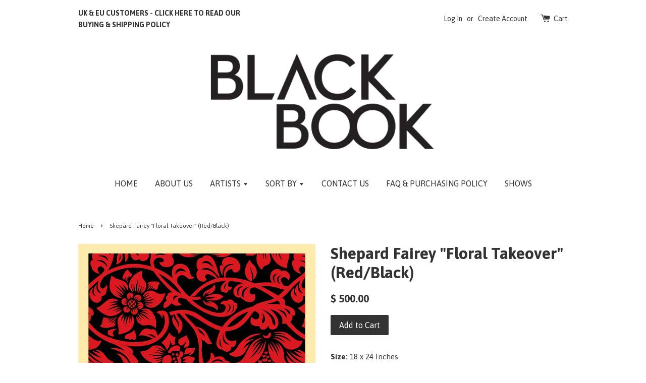

--- FILE ---
content_type: text/html; charset=utf-8
request_url: https://www.bbgcheckout.com/products/shepard-fairey-floral-takeover-red-black
body_size: 15074
content:
<!doctype html>
<!--[if lt IE 7]><html class="no-js lt-ie9 lt-ie8 lt-ie7" lang="en"> <![endif]-->
<!--[if IE 7]><html class="no-js lt-ie9 lt-ie8" lang="en"> <![endif]-->
<!--[if IE 8]><html class="no-js lt-ie9" lang="en"> <![endif]-->
<!--[if IE 9 ]><html class="ie9 no-js"> <![endif]-->
<!--[if (gt IE 9)|!(IE)]><!--> <html class="no-js"> <!--<![endif]-->
<head>
<!-- Global site tag (gtag.js) - Google Ads: 1009646689 -->
<script async src="https://www.googletagmanager.com/gtag/js?id=AW-1009646689"></script>
<script>
  window.dataLayer = window.dataLayer || [];
  function gtag(){dataLayer.push(arguments);}
  gtag('js', new Date());

  gtag('config', 'AW-1009646689');
</script>
  
  
  
  
  <!-- Basic page needs ================================================== -->
  <meta charset="utf-8">
  <meta http-equiv="X-UA-Compatible" content="IE=edge,chrome=1">

  
  <link rel="shortcut icon" href="//www.bbgcheckout.com/cdn/shop/t/1/assets/favicon.png?v=164883757132729907491587507506" type="image/png" />
  

  <!-- Title and description ================================================== -->
  <title>
  Shepard Fairey &quot;Floral Takeover&quot; (Red/Black) &ndash; Black Book Gallery
  </title>

  
  <meta name="description" content="Size: 18 x 24 InchesCondition: MintEdition: 200Signed &amp;amp; Numbered: YesYear: 2017Notes: Screen printIncludes COA issued by Black Book Gallery">
  

  <!-- Social meta ================================================== -->
  

  <meta property="og:type" content="product">
  <meta property="og:title" content="Shepard Fairey &quot;Floral Takeover&quot; (Red/Black)">
  <meta property="og:url" content="https://www.bbgcheckout.com/products/shepard-fairey-floral-takeover-red-black">
  
  <meta property="og:image" content="http://www.bbgcheckout.com/cdn/shop/products/ShepardFairey-FloralTakeoverRedBlack3-Print_grande.jpg?v=1528321828">
  <meta property="og:image:secure_url" content="https://www.bbgcheckout.com/cdn/shop/products/ShepardFairey-FloralTakeoverRedBlack3-Print_grande.jpg?v=1528321828">
  
  <meta property="og:price:amount" content="500.00">
  <meta property="og:price:currency" content="USD">


  <meta property="og:description" content="Size: 18 x 24 InchesCondition: MintEdition: 200Signed &amp;amp; Numbered: YesYear: 2017Notes: Screen printIncludes COA issued by Black Book Gallery">

<meta property="og:site_name" content="Black Book Gallery">



<meta name="twitter:card" content="summary">




  <meta name="twitter:title" content="Shepard Fairey &quot;Floral Takeover&quot; (Red/Black)">
  <meta name="twitter:description" content="Size: 18 x 24 InchesCondition: MintEdition: 200Signed &amp;amp; Numbered: YesYear: 2017Notes: Screen printIncludes COA issued by Black Book Gallery">
  <meta name="twitter:image" content="https://www.bbgcheckout.com/cdn/shop/products/ShepardFairey-FloralTakeoverRedBlack3-Print_medium.jpg?v=1528321828">
  <meta name="twitter:image:width" content="240">
  <meta name="twitter:image:height" content="240">



  <!-- Helpers ================================================== -->
  <link rel="canonical" href="https://www.bbgcheckout.com/products/shepard-fairey-floral-takeover-red-black">
  <meta name="viewport" content="width=device-width,initial-scale=1">
  <meta name="theme-color" content="#333333">

  <!-- CSS ================================================== -->
  <link href="//www.bbgcheckout.com/cdn/shop/t/1/assets/timber.scss.css?v=125970966151954938911701428977" rel="stylesheet" type="text/css" media="all" />
  <link href="//www.bbgcheckout.com/cdn/shop/t/1/assets/theme.scss.css?v=149598913611865968761701428977" rel="stylesheet" type="text/css" media="all" />

  
  
  
  <link href="//fonts.googleapis.com/css?family=Asap:400,700" rel="stylesheet" type="text/css" media="all" />


  


  



  <!-- Header hook for plugins ================================================== -->
  <script>window.performance && window.performance.mark && window.performance.mark('shopify.content_for_header.start');</script><meta id="shopify-digital-wallet" name="shopify-digital-wallet" content="/10114384/digital_wallets/dialog">
<meta name="shopify-checkout-api-token" content="3bbe6706eb5581be5d7d2fed6a556ac9">
<link rel="alternate" type="application/json+oembed" href="https://www.bbgcheckout.com/products/shepard-fairey-floral-takeover-red-black.oembed">
<script async="async" src="/checkouts/internal/preloads.js?locale=en-US"></script>
<link rel="preconnect" href="https://shop.app" crossorigin="anonymous">
<script async="async" src="https://shop.app/checkouts/internal/preloads.js?locale=en-US&shop_id=10114384" crossorigin="anonymous"></script>
<script id="apple-pay-shop-capabilities" type="application/json">{"shopId":10114384,"countryCode":"US","currencyCode":"USD","merchantCapabilities":["supports3DS"],"merchantId":"gid:\/\/shopify\/Shop\/10114384","merchantName":"Black Book Gallery","requiredBillingContactFields":["postalAddress","email","phone"],"requiredShippingContactFields":["postalAddress","email","phone"],"shippingType":"shipping","supportedNetworks":["visa","masterCard","amex","discover","elo","jcb"],"total":{"type":"pending","label":"Black Book Gallery","amount":"1.00"},"shopifyPaymentsEnabled":true,"supportsSubscriptions":true}</script>
<script id="shopify-features" type="application/json">{"accessToken":"3bbe6706eb5581be5d7d2fed6a556ac9","betas":["rich-media-storefront-analytics"],"domain":"www.bbgcheckout.com","predictiveSearch":true,"shopId":10114384,"locale":"en"}</script>
<script>var Shopify = Shopify || {};
Shopify.shop = "black-book-gallery.myshopify.com";
Shopify.locale = "en";
Shopify.currency = {"active":"USD","rate":"1.0"};
Shopify.country = "US";
Shopify.theme = {"name":"launchpad-star","id":46970693,"schema_name":null,"schema_version":null,"theme_store_id":null,"role":"main"};
Shopify.theme.handle = "null";
Shopify.theme.style = {"id":null,"handle":null};
Shopify.cdnHost = "www.bbgcheckout.com/cdn";
Shopify.routes = Shopify.routes || {};
Shopify.routes.root = "/";</script>
<script type="module">!function(o){(o.Shopify=o.Shopify||{}).modules=!0}(window);</script>
<script>!function(o){function n(){var o=[];function n(){o.push(Array.prototype.slice.apply(arguments))}return n.q=o,n}var t=o.Shopify=o.Shopify||{};t.loadFeatures=n(),t.autoloadFeatures=n()}(window);</script>
<script>
  window.ShopifyPay = window.ShopifyPay || {};
  window.ShopifyPay.apiHost = "shop.app\/pay";
  window.ShopifyPay.redirectState = null;
</script>
<script id="shop-js-analytics" type="application/json">{"pageType":"product"}</script>
<script defer="defer" async type="module" src="//www.bbgcheckout.com/cdn/shopifycloud/shop-js/modules/v2/client.init-shop-cart-sync_C5BV16lS.en.esm.js"></script>
<script defer="defer" async type="module" src="//www.bbgcheckout.com/cdn/shopifycloud/shop-js/modules/v2/chunk.common_CygWptCX.esm.js"></script>
<script type="module">
  await import("//www.bbgcheckout.com/cdn/shopifycloud/shop-js/modules/v2/client.init-shop-cart-sync_C5BV16lS.en.esm.js");
await import("//www.bbgcheckout.com/cdn/shopifycloud/shop-js/modules/v2/chunk.common_CygWptCX.esm.js");

  window.Shopify.SignInWithShop?.initShopCartSync?.({"fedCMEnabled":true,"windoidEnabled":true});

</script>
<script>
  window.Shopify = window.Shopify || {};
  if (!window.Shopify.featureAssets) window.Shopify.featureAssets = {};
  window.Shopify.featureAssets['shop-js'] = {"shop-cart-sync":["modules/v2/client.shop-cart-sync_ZFArdW7E.en.esm.js","modules/v2/chunk.common_CygWptCX.esm.js"],"init-fed-cm":["modules/v2/client.init-fed-cm_CmiC4vf6.en.esm.js","modules/v2/chunk.common_CygWptCX.esm.js"],"shop-button":["modules/v2/client.shop-button_tlx5R9nI.en.esm.js","modules/v2/chunk.common_CygWptCX.esm.js"],"shop-cash-offers":["modules/v2/client.shop-cash-offers_DOA2yAJr.en.esm.js","modules/v2/chunk.common_CygWptCX.esm.js","modules/v2/chunk.modal_D71HUcav.esm.js"],"init-windoid":["modules/v2/client.init-windoid_sURxWdc1.en.esm.js","modules/v2/chunk.common_CygWptCX.esm.js"],"shop-toast-manager":["modules/v2/client.shop-toast-manager_ClPi3nE9.en.esm.js","modules/v2/chunk.common_CygWptCX.esm.js"],"init-shop-email-lookup-coordinator":["modules/v2/client.init-shop-email-lookup-coordinator_B8hsDcYM.en.esm.js","modules/v2/chunk.common_CygWptCX.esm.js"],"init-shop-cart-sync":["modules/v2/client.init-shop-cart-sync_C5BV16lS.en.esm.js","modules/v2/chunk.common_CygWptCX.esm.js"],"avatar":["modules/v2/client.avatar_BTnouDA3.en.esm.js"],"pay-button":["modules/v2/client.pay-button_FdsNuTd3.en.esm.js","modules/v2/chunk.common_CygWptCX.esm.js"],"init-customer-accounts":["modules/v2/client.init-customer-accounts_DxDtT_ad.en.esm.js","modules/v2/client.shop-login-button_C5VAVYt1.en.esm.js","modules/v2/chunk.common_CygWptCX.esm.js","modules/v2/chunk.modal_D71HUcav.esm.js"],"init-shop-for-new-customer-accounts":["modules/v2/client.init-shop-for-new-customer-accounts_ChsxoAhi.en.esm.js","modules/v2/client.shop-login-button_C5VAVYt1.en.esm.js","modules/v2/chunk.common_CygWptCX.esm.js","modules/v2/chunk.modal_D71HUcav.esm.js"],"shop-login-button":["modules/v2/client.shop-login-button_C5VAVYt1.en.esm.js","modules/v2/chunk.common_CygWptCX.esm.js","modules/v2/chunk.modal_D71HUcav.esm.js"],"init-customer-accounts-sign-up":["modules/v2/client.init-customer-accounts-sign-up_CPSyQ0Tj.en.esm.js","modules/v2/client.shop-login-button_C5VAVYt1.en.esm.js","modules/v2/chunk.common_CygWptCX.esm.js","modules/v2/chunk.modal_D71HUcav.esm.js"],"shop-follow-button":["modules/v2/client.shop-follow-button_Cva4Ekp9.en.esm.js","modules/v2/chunk.common_CygWptCX.esm.js","modules/v2/chunk.modal_D71HUcav.esm.js"],"checkout-modal":["modules/v2/client.checkout-modal_BPM8l0SH.en.esm.js","modules/v2/chunk.common_CygWptCX.esm.js","modules/v2/chunk.modal_D71HUcav.esm.js"],"lead-capture":["modules/v2/client.lead-capture_Bi8yE_yS.en.esm.js","modules/v2/chunk.common_CygWptCX.esm.js","modules/v2/chunk.modal_D71HUcav.esm.js"],"shop-login":["modules/v2/client.shop-login_D6lNrXab.en.esm.js","modules/v2/chunk.common_CygWptCX.esm.js","modules/v2/chunk.modal_D71HUcav.esm.js"],"payment-terms":["modules/v2/client.payment-terms_CZxnsJam.en.esm.js","modules/v2/chunk.common_CygWptCX.esm.js","modules/v2/chunk.modal_D71HUcav.esm.js"]};
</script>
<script>(function() {
  var isLoaded = false;
  function asyncLoad() {
    if (isLoaded) return;
    isLoaded = true;
    var urls = ["https:\/\/chimpstatic.com\/mcjs-connected\/js\/users\/324a4c0c83d048375dc311a3a\/ed2755611a3dbbff519bf69b2.js?shop=black-book-gallery.myshopify.com"];
    for (var i = 0; i < urls.length; i++) {
      var s = document.createElement('script');
      s.type = 'text/javascript';
      s.async = true;
      s.src = urls[i];
      var x = document.getElementsByTagName('script')[0];
      x.parentNode.insertBefore(s, x);
    }
  };
  if(window.attachEvent) {
    window.attachEvent('onload', asyncLoad);
  } else {
    window.addEventListener('load', asyncLoad, false);
  }
})();</script>
<script id="__st">var __st={"a":10114384,"offset":-25200,"reqid":"3cbd299b-0add-4cc2-a975-2c96c7aaa4ce-1768673611","pageurl":"www.bbgcheckout.com\/products\/shepard-fairey-floral-takeover-red-black","u":"af55c9be7829","p":"product","rtyp":"product","rid":1304913903709};</script>
<script>window.ShopifyPaypalV4VisibilityTracking = true;</script>
<script id="captcha-bootstrap">!function(){'use strict';const t='contact',e='account',n='new_comment',o=[[t,t],['blogs',n],['comments',n],[t,'customer']],c=[[e,'customer_login'],[e,'guest_login'],[e,'recover_customer_password'],[e,'create_customer']],r=t=>t.map((([t,e])=>`form[action*='/${t}']:not([data-nocaptcha='true']) input[name='form_type'][value='${e}']`)).join(','),a=t=>()=>t?[...document.querySelectorAll(t)].map((t=>t.form)):[];function s(){const t=[...o],e=r(t);return a(e)}const i='password',u='form_key',d=['recaptcha-v3-token','g-recaptcha-response','h-captcha-response',i],f=()=>{try{return window.sessionStorage}catch{return}},m='__shopify_v',_=t=>t.elements[u];function p(t,e,n=!1){try{const o=window.sessionStorage,c=JSON.parse(o.getItem(e)),{data:r}=function(t){const{data:e,action:n}=t;return t[m]||n?{data:e,action:n}:{data:t,action:n}}(c);for(const[e,n]of Object.entries(r))t.elements[e]&&(t.elements[e].value=n);n&&o.removeItem(e)}catch(o){console.error('form repopulation failed',{error:o})}}const l='form_type',E='cptcha';function T(t){t.dataset[E]=!0}const w=window,h=w.document,L='Shopify',v='ce_forms',y='captcha';let A=!1;((t,e)=>{const n=(g='f06e6c50-85a8-45c8-87d0-21a2b65856fe',I='https://cdn.shopify.com/shopifycloud/storefront-forms-hcaptcha/ce_storefront_forms_captcha_hcaptcha.v1.5.2.iife.js',D={infoText:'Protected by hCaptcha',privacyText:'Privacy',termsText:'Terms'},(t,e,n)=>{const o=w[L][v],c=o.bindForm;if(c)return c(t,g,e,D).then(n);var r;o.q.push([[t,g,e,D],n]),r=I,A||(h.body.append(Object.assign(h.createElement('script'),{id:'captcha-provider',async:!0,src:r})),A=!0)});var g,I,D;w[L]=w[L]||{},w[L][v]=w[L][v]||{},w[L][v].q=[],w[L][y]=w[L][y]||{},w[L][y].protect=function(t,e){n(t,void 0,e),T(t)},Object.freeze(w[L][y]),function(t,e,n,w,h,L){const[v,y,A,g]=function(t,e,n){const i=e?o:[],u=t?c:[],d=[...i,...u],f=r(d),m=r(i),_=r(d.filter((([t,e])=>n.includes(e))));return[a(f),a(m),a(_),s()]}(w,h,L),I=t=>{const e=t.target;return e instanceof HTMLFormElement?e:e&&e.form},D=t=>v().includes(t);t.addEventListener('submit',(t=>{const e=I(t);if(!e)return;const n=D(e)&&!e.dataset.hcaptchaBound&&!e.dataset.recaptchaBound,o=_(e),c=g().includes(e)&&(!o||!o.value);(n||c)&&t.preventDefault(),c&&!n&&(function(t){try{if(!f())return;!function(t){const e=f();if(!e)return;const n=_(t);if(!n)return;const o=n.value;o&&e.removeItem(o)}(t);const e=Array.from(Array(32),(()=>Math.random().toString(36)[2])).join('');!function(t,e){_(t)||t.append(Object.assign(document.createElement('input'),{type:'hidden',name:u})),t.elements[u].value=e}(t,e),function(t,e){const n=f();if(!n)return;const o=[...t.querySelectorAll(`input[type='${i}']`)].map((({name:t})=>t)),c=[...d,...o],r={};for(const[a,s]of new FormData(t).entries())c.includes(a)||(r[a]=s);n.setItem(e,JSON.stringify({[m]:1,action:t.action,data:r}))}(t,e)}catch(e){console.error('failed to persist form',e)}}(e),e.submit())}));const S=(t,e)=>{t&&!t.dataset[E]&&(n(t,e.some((e=>e===t))),T(t))};for(const o of['focusin','change'])t.addEventListener(o,(t=>{const e=I(t);D(e)&&S(e,y())}));const B=e.get('form_key'),M=e.get(l),P=B&&M;t.addEventListener('DOMContentLoaded',(()=>{const t=y();if(P)for(const e of t)e.elements[l].value===M&&p(e,B);[...new Set([...A(),...v().filter((t=>'true'===t.dataset.shopifyCaptcha))])].forEach((e=>S(e,t)))}))}(h,new URLSearchParams(w.location.search),n,t,e,['guest_login'])})(!0,!0)}();</script>
<script integrity="sha256-4kQ18oKyAcykRKYeNunJcIwy7WH5gtpwJnB7kiuLZ1E=" data-source-attribution="shopify.loadfeatures" defer="defer" src="//www.bbgcheckout.com/cdn/shopifycloud/storefront/assets/storefront/load_feature-a0a9edcb.js" crossorigin="anonymous"></script>
<script crossorigin="anonymous" defer="defer" src="//www.bbgcheckout.com/cdn/shopifycloud/storefront/assets/shopify_pay/storefront-65b4c6d7.js?v=20250812"></script>
<script data-source-attribution="shopify.dynamic_checkout.dynamic.init">var Shopify=Shopify||{};Shopify.PaymentButton=Shopify.PaymentButton||{isStorefrontPortableWallets:!0,init:function(){window.Shopify.PaymentButton.init=function(){};var t=document.createElement("script");t.src="https://www.bbgcheckout.com/cdn/shopifycloud/portable-wallets/latest/portable-wallets.en.js",t.type="module",document.head.appendChild(t)}};
</script>
<script data-source-attribution="shopify.dynamic_checkout.buyer_consent">
  function portableWalletsHideBuyerConsent(e){var t=document.getElementById("shopify-buyer-consent"),n=document.getElementById("shopify-subscription-policy-button");t&&n&&(t.classList.add("hidden"),t.setAttribute("aria-hidden","true"),n.removeEventListener("click",e))}function portableWalletsShowBuyerConsent(e){var t=document.getElementById("shopify-buyer-consent"),n=document.getElementById("shopify-subscription-policy-button");t&&n&&(t.classList.remove("hidden"),t.removeAttribute("aria-hidden"),n.addEventListener("click",e))}window.Shopify?.PaymentButton&&(window.Shopify.PaymentButton.hideBuyerConsent=portableWalletsHideBuyerConsent,window.Shopify.PaymentButton.showBuyerConsent=portableWalletsShowBuyerConsent);
</script>
<script data-source-attribution="shopify.dynamic_checkout.cart.bootstrap">document.addEventListener("DOMContentLoaded",(function(){function t(){return document.querySelector("shopify-accelerated-checkout-cart, shopify-accelerated-checkout")}if(t())Shopify.PaymentButton.init();else{new MutationObserver((function(e,n){t()&&(Shopify.PaymentButton.init(),n.disconnect())})).observe(document.body,{childList:!0,subtree:!0})}}));
</script>
<link id="shopify-accelerated-checkout-styles" rel="stylesheet" media="screen" href="https://www.bbgcheckout.com/cdn/shopifycloud/portable-wallets/latest/accelerated-checkout-backwards-compat.css" crossorigin="anonymous">
<style id="shopify-accelerated-checkout-cart">
        #shopify-buyer-consent {
  margin-top: 1em;
  display: inline-block;
  width: 100%;
}

#shopify-buyer-consent.hidden {
  display: none;
}

#shopify-subscription-policy-button {
  background: none;
  border: none;
  padding: 0;
  text-decoration: underline;
  font-size: inherit;
  cursor: pointer;
}

#shopify-subscription-policy-button::before {
  box-shadow: none;
}

      </style>

<script>window.performance && window.performance.mark && window.performance.mark('shopify.content_for_header.end');</script>

  

<!--[if lt IE 9]>
<script src="//cdnjs.cloudflare.com/ajax/libs/html5shiv/3.7.2/html5shiv.min.js" type="text/javascript"></script>
<script src="//www.bbgcheckout.com/cdn/shop/t/1/assets/respond.min.js?v=52248677837542619231443762072" type="text/javascript"></script>
<link href="//www.bbgcheckout.com/cdn/shop/t/1/assets/respond-proxy.html" id="respond-proxy" rel="respond-proxy" />
<link href="//www.bbgcheckout.com/search?q=cc797b9e47f22067533881526693783e" id="respond-redirect" rel="respond-redirect" />
<script src="//www.bbgcheckout.com/search?q=cc797b9e47f22067533881526693783e" type="text/javascript"></script>
<![endif]-->



  <script src="//ajax.googleapis.com/ajax/libs/jquery/1.11.0/jquery.min.js" type="text/javascript"></script>
  <script src="//www.bbgcheckout.com/cdn/shop/t/1/assets/modernizr.min.js?v=26620055551102246001443762072" type="text/javascript"></script>

  
  



<!-- BEGIN app block: shopify://apps/minmaxify-order-limits/blocks/app-embed-block/3acfba32-89f3-4377-ae20-cbb9abc48475 --><script type="text/javascript" src="https://limits.minmaxify.com/black-book-gallery.myshopify.com?v=107b&r=20230828214933"></script>

<!-- END app block --><link href="https://monorail-edge.shopifysvc.com" rel="dns-prefetch">
<script>(function(){if ("sendBeacon" in navigator && "performance" in window) {try {var session_token_from_headers = performance.getEntriesByType('navigation')[0].serverTiming.find(x => x.name == '_s').description;} catch {var session_token_from_headers = undefined;}var session_cookie_matches = document.cookie.match(/_shopify_s=([^;]*)/);var session_token_from_cookie = session_cookie_matches && session_cookie_matches.length === 2 ? session_cookie_matches[1] : "";var session_token = session_token_from_headers || session_token_from_cookie || "";function handle_abandonment_event(e) {var entries = performance.getEntries().filter(function(entry) {return /monorail-edge.shopifysvc.com/.test(entry.name);});if (!window.abandonment_tracked && entries.length === 0) {window.abandonment_tracked = true;var currentMs = Date.now();var navigation_start = performance.timing.navigationStart;var payload = {shop_id: 10114384,url: window.location.href,navigation_start,duration: currentMs - navigation_start,session_token,page_type: "product"};window.navigator.sendBeacon("https://monorail-edge.shopifysvc.com/v1/produce", JSON.stringify({schema_id: "online_store_buyer_site_abandonment/1.1",payload: payload,metadata: {event_created_at_ms: currentMs,event_sent_at_ms: currentMs}}));}}window.addEventListener('pagehide', handle_abandonment_event);}}());</script>
<script id="web-pixels-manager-setup">(function e(e,d,r,n,o){if(void 0===o&&(o={}),!Boolean(null===(a=null===(i=window.Shopify)||void 0===i?void 0:i.analytics)||void 0===a?void 0:a.replayQueue)){var i,a;window.Shopify=window.Shopify||{};var t=window.Shopify;t.analytics=t.analytics||{};var s=t.analytics;s.replayQueue=[],s.publish=function(e,d,r){return s.replayQueue.push([e,d,r]),!0};try{self.performance.mark("wpm:start")}catch(e){}var l=function(){var e={modern:/Edge?\/(1{2}[4-9]|1[2-9]\d|[2-9]\d{2}|\d{4,})\.\d+(\.\d+|)|Firefox\/(1{2}[4-9]|1[2-9]\d|[2-9]\d{2}|\d{4,})\.\d+(\.\d+|)|Chrom(ium|e)\/(9{2}|\d{3,})\.\d+(\.\d+|)|(Maci|X1{2}).+ Version\/(15\.\d+|(1[6-9]|[2-9]\d|\d{3,})\.\d+)([,.]\d+|)( \(\w+\)|)( Mobile\/\w+|) Safari\/|Chrome.+OPR\/(9{2}|\d{3,})\.\d+\.\d+|(CPU[ +]OS|iPhone[ +]OS|CPU[ +]iPhone|CPU IPhone OS|CPU iPad OS)[ +]+(15[._]\d+|(1[6-9]|[2-9]\d|\d{3,})[._]\d+)([._]\d+|)|Android:?[ /-](13[3-9]|1[4-9]\d|[2-9]\d{2}|\d{4,})(\.\d+|)(\.\d+|)|Android.+Firefox\/(13[5-9]|1[4-9]\d|[2-9]\d{2}|\d{4,})\.\d+(\.\d+|)|Android.+Chrom(ium|e)\/(13[3-9]|1[4-9]\d|[2-9]\d{2}|\d{4,})\.\d+(\.\d+|)|SamsungBrowser\/([2-9]\d|\d{3,})\.\d+/,legacy:/Edge?\/(1[6-9]|[2-9]\d|\d{3,})\.\d+(\.\d+|)|Firefox\/(5[4-9]|[6-9]\d|\d{3,})\.\d+(\.\d+|)|Chrom(ium|e)\/(5[1-9]|[6-9]\d|\d{3,})\.\d+(\.\d+|)([\d.]+$|.*Safari\/(?![\d.]+ Edge\/[\d.]+$))|(Maci|X1{2}).+ Version\/(10\.\d+|(1[1-9]|[2-9]\d|\d{3,})\.\d+)([,.]\d+|)( \(\w+\)|)( Mobile\/\w+|) Safari\/|Chrome.+OPR\/(3[89]|[4-9]\d|\d{3,})\.\d+\.\d+|(CPU[ +]OS|iPhone[ +]OS|CPU[ +]iPhone|CPU IPhone OS|CPU iPad OS)[ +]+(10[._]\d+|(1[1-9]|[2-9]\d|\d{3,})[._]\d+)([._]\d+|)|Android:?[ /-](13[3-9]|1[4-9]\d|[2-9]\d{2}|\d{4,})(\.\d+|)(\.\d+|)|Mobile Safari.+OPR\/([89]\d|\d{3,})\.\d+\.\d+|Android.+Firefox\/(13[5-9]|1[4-9]\d|[2-9]\d{2}|\d{4,})\.\d+(\.\d+|)|Android.+Chrom(ium|e)\/(13[3-9]|1[4-9]\d|[2-9]\d{2}|\d{4,})\.\d+(\.\d+|)|Android.+(UC? ?Browser|UCWEB|U3)[ /]?(15\.([5-9]|\d{2,})|(1[6-9]|[2-9]\d|\d{3,})\.\d+)\.\d+|SamsungBrowser\/(5\.\d+|([6-9]|\d{2,})\.\d+)|Android.+MQ{2}Browser\/(14(\.(9|\d{2,})|)|(1[5-9]|[2-9]\d|\d{3,})(\.\d+|))(\.\d+|)|K[Aa][Ii]OS\/(3\.\d+|([4-9]|\d{2,})\.\d+)(\.\d+|)/},d=e.modern,r=e.legacy,n=navigator.userAgent;return n.match(d)?"modern":n.match(r)?"legacy":"unknown"}(),u="modern"===l?"modern":"legacy",c=(null!=n?n:{modern:"",legacy:""})[u],f=function(e){return[e.baseUrl,"/wpm","/b",e.hashVersion,"modern"===e.buildTarget?"m":"l",".js"].join("")}({baseUrl:d,hashVersion:r,buildTarget:u}),m=function(e){var d=e.version,r=e.bundleTarget,n=e.surface,o=e.pageUrl,i=e.monorailEndpoint;return{emit:function(e){var a=e.status,t=e.errorMsg,s=(new Date).getTime(),l=JSON.stringify({metadata:{event_sent_at_ms:s},events:[{schema_id:"web_pixels_manager_load/3.1",payload:{version:d,bundle_target:r,page_url:o,status:a,surface:n,error_msg:t},metadata:{event_created_at_ms:s}}]});if(!i)return console&&console.warn&&console.warn("[Web Pixels Manager] No Monorail endpoint provided, skipping logging."),!1;try{return self.navigator.sendBeacon.bind(self.navigator)(i,l)}catch(e){}var u=new XMLHttpRequest;try{return u.open("POST",i,!0),u.setRequestHeader("Content-Type","text/plain"),u.send(l),!0}catch(e){return console&&console.warn&&console.warn("[Web Pixels Manager] Got an unhandled error while logging to Monorail."),!1}}}}({version:r,bundleTarget:l,surface:e.surface,pageUrl:self.location.href,monorailEndpoint:e.monorailEndpoint});try{o.browserTarget=l,function(e){var d=e.src,r=e.async,n=void 0===r||r,o=e.onload,i=e.onerror,a=e.sri,t=e.scriptDataAttributes,s=void 0===t?{}:t,l=document.createElement("script"),u=document.querySelector("head"),c=document.querySelector("body");if(l.async=n,l.src=d,a&&(l.integrity=a,l.crossOrigin="anonymous"),s)for(var f in s)if(Object.prototype.hasOwnProperty.call(s,f))try{l.dataset[f]=s[f]}catch(e){}if(o&&l.addEventListener("load",o),i&&l.addEventListener("error",i),u)u.appendChild(l);else{if(!c)throw new Error("Did not find a head or body element to append the script");c.appendChild(l)}}({src:f,async:!0,onload:function(){if(!function(){var e,d;return Boolean(null===(d=null===(e=window.Shopify)||void 0===e?void 0:e.analytics)||void 0===d?void 0:d.initialized)}()){var d=window.webPixelsManager.init(e)||void 0;if(d){var r=window.Shopify.analytics;r.replayQueue.forEach((function(e){var r=e[0],n=e[1],o=e[2];d.publishCustomEvent(r,n,o)})),r.replayQueue=[],r.publish=d.publishCustomEvent,r.visitor=d.visitor,r.initialized=!0}}},onerror:function(){return m.emit({status:"failed",errorMsg:"".concat(f," has failed to load")})},sri:function(e){var d=/^sha384-[A-Za-z0-9+/=]+$/;return"string"==typeof e&&d.test(e)}(c)?c:"",scriptDataAttributes:o}),m.emit({status:"loading"})}catch(e){m.emit({status:"failed",errorMsg:(null==e?void 0:e.message)||"Unknown error"})}}})({shopId: 10114384,storefrontBaseUrl: "https://www.bbgcheckout.com",extensionsBaseUrl: "https://extensions.shopifycdn.com/cdn/shopifycloud/web-pixels-manager",monorailEndpoint: "https://monorail-edge.shopifysvc.com/unstable/produce_batch",surface: "storefront-renderer",enabledBetaFlags: ["2dca8a86"],webPixelsConfigList: [{"id":"shopify-app-pixel","configuration":"{}","eventPayloadVersion":"v1","runtimeContext":"STRICT","scriptVersion":"0450","apiClientId":"shopify-pixel","type":"APP","privacyPurposes":["ANALYTICS","MARKETING"]},{"id":"shopify-custom-pixel","eventPayloadVersion":"v1","runtimeContext":"LAX","scriptVersion":"0450","apiClientId":"shopify-pixel","type":"CUSTOM","privacyPurposes":["ANALYTICS","MARKETING"]}],isMerchantRequest: false,initData: {"shop":{"name":"Black Book Gallery","paymentSettings":{"currencyCode":"USD"},"myshopifyDomain":"black-book-gallery.myshopify.com","countryCode":"US","storefrontUrl":"https:\/\/www.bbgcheckout.com"},"customer":null,"cart":null,"checkout":null,"productVariants":[{"price":{"amount":500.0,"currencyCode":"USD"},"product":{"title":"Shepard Fairey \"Floral Takeover\" (Red\/Black)","vendor":"Black Book Gallery","id":"1304913903709","untranslatedTitle":"Shepard Fairey \"Floral Takeover\" (Red\/Black)","url":"\/products\/shepard-fairey-floral-takeover-red-black","type":"Prints"},"id":"12136160002141","image":{"src":"\/\/www.bbgcheckout.com\/cdn\/shop\/products\/ShepardFairey-FloralTakeoverRedBlack3-Print.jpg?v=1528321828"},"sku":"","title":"Default Title","untranslatedTitle":"Default Title"}],"purchasingCompany":null},},"https://www.bbgcheckout.com/cdn","fcfee988w5aeb613cpc8e4bc33m6693e112",{"modern":"","legacy":""},{"shopId":"10114384","storefrontBaseUrl":"https:\/\/www.bbgcheckout.com","extensionBaseUrl":"https:\/\/extensions.shopifycdn.com\/cdn\/shopifycloud\/web-pixels-manager","surface":"storefront-renderer","enabledBetaFlags":"[\"2dca8a86\"]","isMerchantRequest":"false","hashVersion":"fcfee988w5aeb613cpc8e4bc33m6693e112","publish":"custom","events":"[[\"page_viewed\",{}],[\"product_viewed\",{\"productVariant\":{\"price\":{\"amount\":500.0,\"currencyCode\":\"USD\"},\"product\":{\"title\":\"Shepard Fairey \\\"Floral Takeover\\\" (Red\/Black)\",\"vendor\":\"Black Book Gallery\",\"id\":\"1304913903709\",\"untranslatedTitle\":\"Shepard Fairey \\\"Floral Takeover\\\" (Red\/Black)\",\"url\":\"\/products\/shepard-fairey-floral-takeover-red-black\",\"type\":\"Prints\"},\"id\":\"12136160002141\",\"image\":{\"src\":\"\/\/www.bbgcheckout.com\/cdn\/shop\/products\/ShepardFairey-FloralTakeoverRedBlack3-Print.jpg?v=1528321828\"},\"sku\":\"\",\"title\":\"Default Title\",\"untranslatedTitle\":\"Default Title\"}}]]"});</script><script>
  window.ShopifyAnalytics = window.ShopifyAnalytics || {};
  window.ShopifyAnalytics.meta = window.ShopifyAnalytics.meta || {};
  window.ShopifyAnalytics.meta.currency = 'USD';
  var meta = {"product":{"id":1304913903709,"gid":"gid:\/\/shopify\/Product\/1304913903709","vendor":"Black Book Gallery","type":"Prints","handle":"shepard-fairey-floral-takeover-red-black","variants":[{"id":12136160002141,"price":50000,"name":"Shepard Fairey \"Floral Takeover\" (Red\/Black)","public_title":null,"sku":""}],"remote":false},"page":{"pageType":"product","resourceType":"product","resourceId":1304913903709,"requestId":"3cbd299b-0add-4cc2-a975-2c96c7aaa4ce-1768673611"}};
  for (var attr in meta) {
    window.ShopifyAnalytics.meta[attr] = meta[attr];
  }
</script>
<script class="analytics">
  (function () {
    var customDocumentWrite = function(content) {
      var jquery = null;

      if (window.jQuery) {
        jquery = window.jQuery;
      } else if (window.Checkout && window.Checkout.$) {
        jquery = window.Checkout.$;
      }

      if (jquery) {
        jquery('body').append(content);
      }
    };

    var hasLoggedConversion = function(token) {
      if (token) {
        return document.cookie.indexOf('loggedConversion=' + token) !== -1;
      }
      return false;
    }

    var setCookieIfConversion = function(token) {
      if (token) {
        var twoMonthsFromNow = new Date(Date.now());
        twoMonthsFromNow.setMonth(twoMonthsFromNow.getMonth() + 2);

        document.cookie = 'loggedConversion=' + token + '; expires=' + twoMonthsFromNow;
      }
    }

    var trekkie = window.ShopifyAnalytics.lib = window.trekkie = window.trekkie || [];
    if (trekkie.integrations) {
      return;
    }
    trekkie.methods = [
      'identify',
      'page',
      'ready',
      'track',
      'trackForm',
      'trackLink'
    ];
    trekkie.factory = function(method) {
      return function() {
        var args = Array.prototype.slice.call(arguments);
        args.unshift(method);
        trekkie.push(args);
        return trekkie;
      };
    };
    for (var i = 0; i < trekkie.methods.length; i++) {
      var key = trekkie.methods[i];
      trekkie[key] = trekkie.factory(key);
    }
    trekkie.load = function(config) {
      trekkie.config = config || {};
      trekkie.config.initialDocumentCookie = document.cookie;
      var first = document.getElementsByTagName('script')[0];
      var script = document.createElement('script');
      script.type = 'text/javascript';
      script.onerror = function(e) {
        var scriptFallback = document.createElement('script');
        scriptFallback.type = 'text/javascript';
        scriptFallback.onerror = function(error) {
                var Monorail = {
      produce: function produce(monorailDomain, schemaId, payload) {
        var currentMs = new Date().getTime();
        var event = {
          schema_id: schemaId,
          payload: payload,
          metadata: {
            event_created_at_ms: currentMs,
            event_sent_at_ms: currentMs
          }
        };
        return Monorail.sendRequest("https://" + monorailDomain + "/v1/produce", JSON.stringify(event));
      },
      sendRequest: function sendRequest(endpointUrl, payload) {
        // Try the sendBeacon API
        if (window && window.navigator && typeof window.navigator.sendBeacon === 'function' && typeof window.Blob === 'function' && !Monorail.isIos12()) {
          var blobData = new window.Blob([payload], {
            type: 'text/plain'
          });

          if (window.navigator.sendBeacon(endpointUrl, blobData)) {
            return true;
          } // sendBeacon was not successful

        } // XHR beacon

        var xhr = new XMLHttpRequest();

        try {
          xhr.open('POST', endpointUrl);
          xhr.setRequestHeader('Content-Type', 'text/plain');
          xhr.send(payload);
        } catch (e) {
          console.log(e);
        }

        return false;
      },
      isIos12: function isIos12() {
        return window.navigator.userAgent.lastIndexOf('iPhone; CPU iPhone OS 12_') !== -1 || window.navigator.userAgent.lastIndexOf('iPad; CPU OS 12_') !== -1;
      }
    };
    Monorail.produce('monorail-edge.shopifysvc.com',
      'trekkie_storefront_load_errors/1.1',
      {shop_id: 10114384,
      theme_id: 46970693,
      app_name: "storefront",
      context_url: window.location.href,
      source_url: "//www.bbgcheckout.com/cdn/s/trekkie.storefront.cd680fe47e6c39ca5d5df5f0a32d569bc48c0f27.min.js"});

        };
        scriptFallback.async = true;
        scriptFallback.src = '//www.bbgcheckout.com/cdn/s/trekkie.storefront.cd680fe47e6c39ca5d5df5f0a32d569bc48c0f27.min.js';
        first.parentNode.insertBefore(scriptFallback, first);
      };
      script.async = true;
      script.src = '//www.bbgcheckout.com/cdn/s/trekkie.storefront.cd680fe47e6c39ca5d5df5f0a32d569bc48c0f27.min.js';
      first.parentNode.insertBefore(script, first);
    };
    trekkie.load(
      {"Trekkie":{"appName":"storefront","development":false,"defaultAttributes":{"shopId":10114384,"isMerchantRequest":null,"themeId":46970693,"themeCityHash":"8664430933811004521","contentLanguage":"en","currency":"USD","eventMetadataId":"0357a4fb-3145-4869-9430-ae5581ea5b98"},"isServerSideCookieWritingEnabled":true,"monorailRegion":"shop_domain","enabledBetaFlags":["65f19447"]},"Session Attribution":{},"S2S":{"facebookCapiEnabled":true,"source":"trekkie-storefront-renderer","apiClientId":580111}}
    );

    var loaded = false;
    trekkie.ready(function() {
      if (loaded) return;
      loaded = true;

      window.ShopifyAnalytics.lib = window.trekkie;

      var originalDocumentWrite = document.write;
      document.write = customDocumentWrite;
      try { window.ShopifyAnalytics.merchantGoogleAnalytics.call(this); } catch(error) {};
      document.write = originalDocumentWrite;

      window.ShopifyAnalytics.lib.page(null,{"pageType":"product","resourceType":"product","resourceId":1304913903709,"requestId":"3cbd299b-0add-4cc2-a975-2c96c7aaa4ce-1768673611","shopifyEmitted":true});

      var match = window.location.pathname.match(/checkouts\/(.+)\/(thank_you|post_purchase)/)
      var token = match? match[1]: undefined;
      if (!hasLoggedConversion(token)) {
        setCookieIfConversion(token);
        window.ShopifyAnalytics.lib.track("Viewed Product",{"currency":"USD","variantId":12136160002141,"productId":1304913903709,"productGid":"gid:\/\/shopify\/Product\/1304913903709","name":"Shepard Fairey \"Floral Takeover\" (Red\/Black)","price":"500.00","sku":"","brand":"Black Book Gallery","variant":null,"category":"Prints","nonInteraction":true,"remote":false},undefined,undefined,{"shopifyEmitted":true});
      window.ShopifyAnalytics.lib.track("monorail:\/\/trekkie_storefront_viewed_product\/1.1",{"currency":"USD","variantId":12136160002141,"productId":1304913903709,"productGid":"gid:\/\/shopify\/Product\/1304913903709","name":"Shepard Fairey \"Floral Takeover\" (Red\/Black)","price":"500.00","sku":"","brand":"Black Book Gallery","variant":null,"category":"Prints","nonInteraction":true,"remote":false,"referer":"https:\/\/www.bbgcheckout.com\/products\/shepard-fairey-floral-takeover-red-black"});
      }
    });


        var eventsListenerScript = document.createElement('script');
        eventsListenerScript.async = true;
        eventsListenerScript.src = "//www.bbgcheckout.com/cdn/shopifycloud/storefront/assets/shop_events_listener-3da45d37.js";
        document.getElementsByTagName('head')[0].appendChild(eventsListenerScript);

})();</script>
<script
  defer
  src="https://www.bbgcheckout.com/cdn/shopifycloud/perf-kit/shopify-perf-kit-3.0.4.min.js"
  data-application="storefront-renderer"
  data-shop-id="10114384"
  data-render-region="gcp-us-central1"
  data-page-type="product"
  data-theme-instance-id="46970693"
  data-theme-name=""
  data-theme-version=""
  data-monorail-region="shop_domain"
  data-resource-timing-sampling-rate="10"
  data-shs="true"
  data-shs-beacon="true"
  data-shs-export-with-fetch="true"
  data-shs-logs-sample-rate="1"
  data-shs-beacon-endpoint="https://www.bbgcheckout.com/api/collect"
></script>
</head>

<body id="shepard-fairey-quot-floral-takeover-quot-red-black" class="template-product" >

  <div class="header-bar">
  <div class="wrapper medium-down--hide">
    <div class="large--display-table">

      <div class="header-bar__left large--display-table-cell">

        

        

        
          <div class="header-bar__module header-bar__message">
            <b>UK & EU CUSTOMERS - <a href="https://www.bbgcheckout.com/pages/faq-purchasing-policy">CLICK HERE TO READ OUR BUYING & SHIPPING POLICY</a></b>
          </div>
        

      </div>

      <div class="header-bar__right large--display-table-cell">

        
          <ul class="header-bar__module header-bar__module--list">
            
              <li>
                <a href="/account/login" id="customer_login_link">Log In</a>
              </li>
              <li>
                or
              </li>
              <li>
                <a href="/account/register" id="customer_register_link">Create Account</a>
              </li>
            
          </ul>
        

        <div class="header-bar__module">
          <span class="header-bar__sep" aria-hidden="true"></span>
          <a href="/cart" class="cart-page-link">
            <span class="icon icon-cart header-bar__cart-icon" aria-hidden="true"></span>
          </a>
        </div>

        <div class="header-bar__module">
          <a href="/cart" class="cart-page-link">
            Cart<span class="hidden-count">:</span>
            <span class="cart-count header-bar__cart-count hidden-count">0</span>
          </a>
        </div>

        

      </div>
    </div>
  </div>
  <div class="wrapper large--hide">
    <button type="button" class="mobile-nav-trigger" id="MobileNavTrigger">
      <span class="icon icon-hamburger" aria-hidden="true"></span>
      Menu
    </button>
    <a href="/cart" class="cart-page-link mobile-cart-page-link">
      <span class="icon icon-cart header-bar__cart-icon" aria-hidden="true"></span>
      Cart
      <span class="cart-count  hidden-count">0</span>
    </a>
  </div>
  <ul id="MobileNav" class="mobile-nav large--hide">
  
  
  
  <li class="mobile-nav__link" aria-haspopup="true">
    
      <a href="/" class="mobile-nav">
        HOME
      </a>
    
  </li>
  
  
  <li class="mobile-nav__link" aria-haspopup="true">
    
      <a href="/pages/about-us" class="mobile-nav">
        ABOUT US
      </a>
    
  </li>
  
  
  <li class="mobile-nav__link" aria-haspopup="true">
    
      <a href="/collections/dan-witz" class="mobile-nav__sublist-trigger">
        ARTISTS
        <span class="icon-fallback-text mobile-nav__sublist-expand">
  <span class="icon icon-plus" aria-hidden="true"></span>
  <span class="fallback-text">+</span>
</span>
<span class="icon-fallback-text mobile-nav__sublist-contract">
  <span class="icon icon-minus" aria-hidden="true"></span>
  <span class="fallback-text">-</span>
</span>
      </a>
      <ul class="mobile-nav__sublist">  
        
          <li class="mobile-nav__sublist-link">
            <a href="/collections/shepard-fairey-originals">SHEPARD FAIREY ORIGINALS</a>
          </li>
        
          <li class="mobile-nav__sublist-link">
            <a href="/collections/mike-giant-originals">MIKE GIANT ORIGINALS</a>
          </li>
        
          <li class="mobile-nav__sublist-link">
            <a href="/collections/shepard-fairey-prints">SHEPARD FAIREY PRINTS</a>
          </li>
        
          <li class="mobile-nav__sublist-link">
            <a href="/collections/mike-giant-prints">MIKE GIANT PRINTS</a>
          </li>
        
          <li class="mobile-nav__sublist-link">
            <a href="/collections/the-terrordome">THE TERRORDOME</a>
          </li>
        
          <li class="mobile-nav__sublist-link">
            <a href="/collections/alex-pardee">ALEX PARDEE</a>
          </li>
        
          <li class="mobile-nav__sublist-link">
            <a href="/collections/anthony-lister">ANTHONY LISTER</a>
          </li>
        
          <li class="mobile-nav__sublist-link">
            <a href="/collections/banksy">BANKSY</a>
          </li>
        
          <li class="mobile-nav__sublist-link">
            <a href="/collections/ben-eine">BEN EINE</a>
          </li>
        
          <li class="mobile-nav__sublist-link">
            <a href="/collections/benjamin-cabral">BENJAMIN CABRAL</a>
          </li>
        
          <li class="mobile-nav__sublist-link">
            <a href="/collections/billy-kheel">BILLY KHEEL</a>
          </li>
        
          <li class="mobile-nav__sublist-link">
            <a href="/collections/brett-kern">BRETT KERN</a>
          </li>
        
          <li class="mobile-nav__sublist-link">
            <a href="/collections/cleon-peterson">CLEON PETERSON</a>
          </li>
        
          <li class="mobile-nav__sublist-link">
            <a href="/collections/d-face">D*FACE</a>
          </li>
        
          <li class="mobile-nav__sublist-link">
            <a href="/collections/dan-lam">DAN LAM</a>
          </li>
        
          <li class="mobile-nav__sublist-link">
            <a href="/collections/dan-witz">Dan Witz</a>
          </li>
        
          <li class="mobile-nav__sublist-link">
            <a href="/collections/david-walker">DAVID WALKER</a>
          </li>
        
          <li class="mobile-nav__sublist-link">
            <a href="/collections/el-pez">EL PEZ</a>
          </li>
        
          <li class="mobile-nav__sublist-link">
            <a href="/collections/emek">EMEK</a>
          </li>
        
          <li class="mobile-nav__sublist-link">
            <a href="/collections/emily-yong-beck">EMILY YONG BECK</a>
          </li>
        
          <li class="mobile-nav__sublist-link">
            <a href="/collections/ethan-garton">ETHAN GARTON</a>
          </li>
        
          <li class="mobile-nav__sublist-link">
            <a href="/collections/gabe-richesson">GABE RICHESSON</a>
          </li>
        
          <li class="mobile-nav__sublist-link">
            <a href="/collections/hama-woods">HAMA WOODS</a>
          </li>
        
          <li class="mobile-nav__sublist-link">
            <a href="/collections/hush">HUSH</a>
          </li>
        
          <li class="mobile-nav__sublist-link">
            <a href="/collections/james-jean">JAMES JEAN</a>
          </li>
        
          <li class="mobile-nav__sublist-link">
            <a href="/collections/janiece-maddox">JANIECE MADDOX</a>
          </li>
        
          <li class="mobile-nav__sublist-link">
            <a href="/collections/jaz-harold">JAZ HAROLD</a>
          </li>
        
          <li class="mobile-nav__sublist-link">
            <a href="/collections/jeremy-fish">JEREMY FISH</a>
          </li>
        
          <li class="mobile-nav__sublist-link">
            <a href="/collections/jeremy-hatch">JEREMY HATCH</a>
          </li>
        
          <li class="mobile-nav__sublist-link">
            <a href="/collections/joshua-goode">JOSHUA GOODE</a>
          </li>
        
          <li class="mobile-nav__sublist-link">
            <a href="/collections/julio-alejandro">JULIO ALEJANDRO</a>
          </li>
        
          <li class="mobile-nav__sublist-link">
            <a href="/collections/katie-kimmel">KATIE KIMMEL</a>
          </li>
        
          <li class="mobile-nav__sublist-link">
            <a href="/collections/spirit-club">KeFe</a>
          </li>
        
          <li class="mobile-nav__sublist-link">
            <a href="/collections/lindsey-kuhn">LINDSEY KUHN</a>
          </li>
        
          <li class="mobile-nav__sublist-link">
            <a href="/collections/lorien-stern">LORIEN STERN</a>
          </li>
        
          <li class="mobile-nav__sublist-link">
            <a href="/collections/martin-whatson">MARTIN WHATSON</a>
          </li>
        
          <li class="mobile-nav__sublist-link">
            <a href="/collections/matt-eskuche">MATT ESKUCHE</a>
          </li>
        
          <li class="mobile-nav__sublist-link">
            <a href="/collections/max-jamali">MAX JAMALI</a>
          </li>
        
          <li class="mobile-nav__sublist-link">
            <a href="/collections/max-kauffman">MAX KAUFFMAN</a>
          </li>
        
          <li class="mobile-nav__sublist-link">
            <a href="/collections/mitchell-spain">MITCHELL SPAIN</a>
          </li>
        
          <li class="mobile-nav__sublist-link">
            <a href="/collections/muebon">MUEBON</a>
          </li>
        
          <li class="mobile-nav__sublist-link">
            <a href="/collections/nosego">NOSEGO</a>
          </li>
        
          <li class="mobile-nav__sublist-link">
            <a href="/collections/paul-rousso">PAUL ROUSSO</a>
          </li>
        
          <li class="mobile-nav__sublist-link">
            <a href="/collections/paul-swartwood">PAUL SWARTWOOD</a>
          </li>
        
          <li class="mobile-nav__sublist-link">
            <a href="/collections/ravi-zupa">RAVI ZUPA</a>
          </li>
        
          <li class="mobile-nav__sublist-link">
            <a href="/collections/retna">RETNA</a>
          </li>
        
          <li class="mobile-nav__sublist-link">
            <a href="/collections/ryan-thomas-monahan">RYAN THOMAS MONAHAN</a>
          </li>
        
          <li class="mobile-nav__sublist-link">
            <a href="/collections/sam-flores">SAM FLORES</a>
          </li>
        
          <li class="mobile-nav__sublist-link">
            <a href="/collections/sergio-garcia">SERGIO GARCIA</a>
          </li>
        
          <li class="mobile-nav__sublist-link">
            <a href="/collections/sweet-toof">SWEET TOOF</a>
          </li>
        
          <li class="mobile-nav__sublist-link">
            <a href="/collections/swoon">SWOON</a>
          </li>
        
          <li class="mobile-nav__sublist-link">
            <a href="/collections/ted-lincoln">TED LINCOLN</a>
          </li>
        
          <li class="mobile-nav__sublist-link">
            <a href="/collections/time-sensitive-group-show">"TIME SENSITIVE" GROUP SHOW</a>
          </li>
        
          <li class="mobile-nav__sublist-link">
            <a href="/collections/tim-kowalczyk">TIM KOWALCZYK</a>
          </li>
        
          <li class="mobile-nav__sublist-link">
            <a href="/collections/tyler-stout">TYLER STOUT</a>
          </li>
        
          <li class="mobile-nav__sublist-link">
            <a href="/collections/vhils">VHILS</a>
          </li>
        
      </ul>
    
  </li>
  
  
  <li class="mobile-nav__link" aria-haspopup="true">
    
      <a href="#" class="mobile-nav__sublist-trigger">
        SORT BY
        <span class="icon-fallback-text mobile-nav__sublist-expand">
  <span class="icon icon-plus" aria-hidden="true"></span>
  <span class="fallback-text">+</span>
</span>
<span class="icon-fallback-text mobile-nav__sublist-contract">
  <span class="icon icon-minus" aria-hidden="true"></span>
  <span class="fallback-text">-</span>
</span>
      </a>
      <ul class="mobile-nav__sublist">  
        
          <li class="mobile-nav__sublist-link">
            <a href="/collections/obey-sale">OBEY SALE</a>
          </li>
        
          <li class="mobile-nav__sublist-link">
            <a href="/collections/lindsey-kuhn-100-bucks">CURRENT EXHIBIT</a>
          </li>
        
          <li class="mobile-nav__sublist-link">
            <a href="/collections/shepard-fairey-prints">OBEY PRINTS</a>
          </li>
        
          <li class="mobile-nav__sublist-link">
            <a href="/collections/prints">PRINTS</a>
          </li>
        
          <li class="mobile-nav__sublist-link">
            <a href="/collections/originals">ORIGINALS</a>
          </li>
        
          <li class="mobile-nav__sublist-link">
            <a href="/collections/ceramics">CERAMICS</a>
          </li>
        
          <li class="mobile-nav__sublist-link">
            <a href="/collections/glass">GLASS</a>
          </li>
        
          <li class="mobile-nav__sublist-link">
            <a href="/collections/invest-in-art">INVEST IN ART</a>
          </li>
        
          <li class="mobile-nav__sublist-link">
            <a href="/collections/sculptures">SCULPTURES</a>
          </li>
        
          <li class="mobile-nav__sublist-link">
            <a href="/collections/t-shirts">T-SHIRTS</a>
          </li>
        
          <li class="mobile-nav__sublist-link">
            <a href="/collections/skateboards">SKATEBOARDS</a>
          </li>
        
          <li class="mobile-nav__sublist-link">
            <a href="/collections/stickers-merch">STICKERS & MERCH</a>
          </li>
        
          <li class="mobile-nav__sublist-link">
            <a href="/collections/books">BOOKS</a>
          </li>
        
      </ul>
    
  </li>
  
  
  <li class="mobile-nav__link" aria-haspopup="true">
    
      <a href="/pages/contact-us" class="mobile-nav">
        CONTACT US
      </a>
    
  </li>
  
  
  <li class="mobile-nav__link" aria-haspopup="true">
    
      <a href="/pages/faq-purchasing-policy" class="mobile-nav">
        FAQ & PURCHASING POLICY
      </a>
    
  </li>
  
  
  <li class="mobile-nav__link" aria-haspopup="true">
    
      <a href="/collections/hellhole-ratrace" class="mobile-nav">
        SHOWS
      </a>
    
  </li>
  

  
    
      <li class="mobile-nav__link">
        <a href="/account/login" id="customer_login_link">Log In</a>
      </li>
      
        <li class="mobile-nav__link">
          <a href="/account/register" id="customer_register_link">Create Account</a>
        </li>
      
    
  
  
  <li class="mobile-nav__link">
    
  </li>
  
</ul>

</div>


  <header class="site-header" role="banner">
    <div class="wrapper">

      

      <div class="grid--full">
        <div class="grid__item">
          
            <div class="h1 site-header__logo" itemscope itemtype="http://schema.org/Organization">
          
            
              <a href="/" class="logo-wrapper" itemprop="url">
                <img src="//www.bbgcheckout.com/cdn/shop/t/1/assets/logo.png?v=50821982449722257141587506096" alt="Black Book Gallery" itemprop="logo">
              </a>
            
          
            </div>
          
          
            <p class="header-message large--hide">
              <small><b>UK & EU CUSTOMERS - <a href="https://www.bbgcheckout.com/pages/faq-purchasing-policy">CLICK HERE TO READ OUR BUYING & SHIPPING POLICY</a></b></small>
            </p>
          
        </div>
      </div>
      <div class="grid--full medium-down--hide">
        <div class="grid__item">
          
<ul class="site-nav" id="AccessibleNav">
  
    
    
    
      <li >
        <a href="/" class="site-nav__link">HOME</a>
      </li>
    
  
    
    
    
      <li >
        <a href="/pages/about-us" class="site-nav__link">ABOUT US</a>
      </li>
    
  
    
    
    
      <li class="site-nav--has-dropdown" aria-haspopup="true">
        <a href="/collections/dan-witz" class="site-nav__link">
          ARTISTS
          <span class="icon-fallback-text">
            <span class="icon icon-arrow-down" aria-hidden="true"></span>
          </span>
        </a>
        <ul class="site-nav__dropdown">
          
            <li>
              <a href="/collections/shepard-fairey-originals" class="site-nav__link">SHEPARD FAIREY ORIGINALS</a>
            </li>
          
            <li>
              <a href="/collections/mike-giant-originals" class="site-nav__link">MIKE GIANT ORIGINALS</a>
            </li>
          
            <li>
              <a href="/collections/shepard-fairey-prints" class="site-nav__link">SHEPARD FAIREY PRINTS</a>
            </li>
          
            <li>
              <a href="/collections/mike-giant-prints" class="site-nav__link">MIKE GIANT PRINTS</a>
            </li>
          
            <li>
              <a href="/collections/the-terrordome" class="site-nav__link">THE TERRORDOME</a>
            </li>
          
            <li>
              <a href="/collections/alex-pardee" class="site-nav__link">ALEX PARDEE</a>
            </li>
          
            <li>
              <a href="/collections/anthony-lister" class="site-nav__link">ANTHONY LISTER</a>
            </li>
          
            <li>
              <a href="/collections/banksy" class="site-nav__link">BANKSY</a>
            </li>
          
            <li>
              <a href="/collections/ben-eine" class="site-nav__link">BEN EINE</a>
            </li>
          
            <li>
              <a href="/collections/benjamin-cabral" class="site-nav__link">BENJAMIN CABRAL</a>
            </li>
          
            <li>
              <a href="/collections/billy-kheel" class="site-nav__link">BILLY KHEEL</a>
            </li>
          
            <li>
              <a href="/collections/brett-kern" class="site-nav__link">BRETT KERN</a>
            </li>
          
            <li>
              <a href="/collections/cleon-peterson" class="site-nav__link">CLEON PETERSON</a>
            </li>
          
            <li>
              <a href="/collections/d-face" class="site-nav__link">D*FACE</a>
            </li>
          
            <li>
              <a href="/collections/dan-lam" class="site-nav__link">DAN LAM</a>
            </li>
          
            <li>
              <a href="/collections/dan-witz" class="site-nav__link">Dan Witz</a>
            </li>
          
            <li>
              <a href="/collections/david-walker" class="site-nav__link">DAVID WALKER</a>
            </li>
          
            <li>
              <a href="/collections/el-pez" class="site-nav__link">EL PEZ</a>
            </li>
          
            <li>
              <a href="/collections/emek" class="site-nav__link">EMEK</a>
            </li>
          
            <li>
              <a href="/collections/emily-yong-beck" class="site-nav__link">EMILY YONG BECK</a>
            </li>
          
            <li>
              <a href="/collections/ethan-garton" class="site-nav__link">ETHAN GARTON</a>
            </li>
          
            <li>
              <a href="/collections/gabe-richesson" class="site-nav__link">GABE RICHESSON</a>
            </li>
          
            <li>
              <a href="/collections/hama-woods" class="site-nav__link">HAMA WOODS</a>
            </li>
          
            <li>
              <a href="/collections/hush" class="site-nav__link">HUSH</a>
            </li>
          
            <li>
              <a href="/collections/james-jean" class="site-nav__link">JAMES JEAN</a>
            </li>
          
            <li>
              <a href="/collections/janiece-maddox" class="site-nav__link">JANIECE MADDOX</a>
            </li>
          
            <li>
              <a href="/collections/jaz-harold" class="site-nav__link">JAZ HAROLD</a>
            </li>
          
            <li>
              <a href="/collections/jeremy-fish" class="site-nav__link">JEREMY FISH</a>
            </li>
          
            <li>
              <a href="/collections/jeremy-hatch" class="site-nav__link">JEREMY HATCH</a>
            </li>
          
            <li>
              <a href="/collections/joshua-goode" class="site-nav__link">JOSHUA GOODE</a>
            </li>
          
            <li>
              <a href="/collections/julio-alejandro" class="site-nav__link">JULIO ALEJANDRO</a>
            </li>
          
            <li>
              <a href="/collections/katie-kimmel" class="site-nav__link">KATIE KIMMEL</a>
            </li>
          
            <li>
              <a href="/collections/spirit-club" class="site-nav__link">KeFe</a>
            </li>
          
            <li>
              <a href="/collections/lindsey-kuhn" class="site-nav__link">LINDSEY KUHN</a>
            </li>
          
            <li>
              <a href="/collections/lorien-stern" class="site-nav__link">LORIEN STERN</a>
            </li>
          
            <li>
              <a href="/collections/martin-whatson" class="site-nav__link">MARTIN WHATSON</a>
            </li>
          
            <li>
              <a href="/collections/matt-eskuche" class="site-nav__link">MATT ESKUCHE</a>
            </li>
          
            <li>
              <a href="/collections/max-jamali" class="site-nav__link">MAX JAMALI</a>
            </li>
          
            <li>
              <a href="/collections/max-kauffman" class="site-nav__link">MAX KAUFFMAN</a>
            </li>
          
            <li>
              <a href="/collections/mitchell-spain" class="site-nav__link">MITCHELL SPAIN</a>
            </li>
          
            <li>
              <a href="/collections/muebon" class="site-nav__link">MUEBON</a>
            </li>
          
            <li>
              <a href="/collections/nosego" class="site-nav__link">NOSEGO</a>
            </li>
          
            <li>
              <a href="/collections/paul-rousso" class="site-nav__link">PAUL ROUSSO</a>
            </li>
          
            <li>
              <a href="/collections/paul-swartwood" class="site-nav__link">PAUL SWARTWOOD</a>
            </li>
          
            <li>
              <a href="/collections/ravi-zupa" class="site-nav__link">RAVI ZUPA</a>
            </li>
          
            <li>
              <a href="/collections/retna" class="site-nav__link">RETNA</a>
            </li>
          
            <li>
              <a href="/collections/ryan-thomas-monahan" class="site-nav__link">RYAN THOMAS MONAHAN</a>
            </li>
          
            <li>
              <a href="/collections/sam-flores" class="site-nav__link">SAM FLORES</a>
            </li>
          
            <li>
              <a href="/collections/sergio-garcia" class="site-nav__link">SERGIO GARCIA</a>
            </li>
          
            <li>
              <a href="/collections/sweet-toof" class="site-nav__link">SWEET TOOF</a>
            </li>
          
            <li>
              <a href="/collections/swoon" class="site-nav__link">SWOON</a>
            </li>
          
            <li>
              <a href="/collections/ted-lincoln" class="site-nav__link">TED LINCOLN</a>
            </li>
          
            <li>
              <a href="/collections/time-sensitive-group-show" class="site-nav__link">&quot;TIME SENSITIVE&quot; GROUP SHOW</a>
            </li>
          
            <li>
              <a href="/collections/tim-kowalczyk" class="site-nav__link">TIM KOWALCZYK</a>
            </li>
          
            <li>
              <a href="/collections/tyler-stout" class="site-nav__link">TYLER STOUT</a>
            </li>
          
            <li>
              <a href="/collections/vhils" class="site-nav__link">VHILS</a>
            </li>
          
        </ul>
      </li>
    
  
    
    
    
      <li class="site-nav--has-dropdown" aria-haspopup="true">
        <a href="#" class="site-nav__link">
          SORT BY
          <span class="icon-fallback-text">
            <span class="icon icon-arrow-down" aria-hidden="true"></span>
          </span>
        </a>
        <ul class="site-nav__dropdown">
          
            <li>
              <a href="/collections/obey-sale" class="site-nav__link">OBEY SALE</a>
            </li>
          
            <li>
              <a href="/collections/lindsey-kuhn-100-bucks" class="site-nav__link">CURRENT EXHIBIT</a>
            </li>
          
            <li>
              <a href="/collections/shepard-fairey-prints" class="site-nav__link">OBEY PRINTS</a>
            </li>
          
            <li>
              <a href="/collections/prints" class="site-nav__link">PRINTS</a>
            </li>
          
            <li>
              <a href="/collections/originals" class="site-nav__link">ORIGINALS</a>
            </li>
          
            <li>
              <a href="/collections/ceramics" class="site-nav__link">CERAMICS</a>
            </li>
          
            <li>
              <a href="/collections/glass" class="site-nav__link">GLASS</a>
            </li>
          
            <li>
              <a href="/collections/invest-in-art" class="site-nav__link">INVEST IN ART</a>
            </li>
          
            <li>
              <a href="/collections/sculptures" class="site-nav__link">SCULPTURES</a>
            </li>
          
            <li>
              <a href="/collections/t-shirts" class="site-nav__link">T-SHIRTS</a>
            </li>
          
            <li>
              <a href="/collections/skateboards" class="site-nav__link">SKATEBOARDS</a>
            </li>
          
            <li>
              <a href="/collections/stickers-merch" class="site-nav__link">STICKERS &amp; MERCH</a>
            </li>
          
            <li>
              <a href="/collections/books" class="site-nav__link">BOOKS</a>
            </li>
          
        </ul>
      </li>
    
  
    
    
    
      <li >
        <a href="/pages/contact-us" class="site-nav__link">CONTACT US</a>
      </li>
    
  
    
    
    
      <li >
        <a href="/pages/faq-purchasing-policy" class="site-nav__link">FAQ & PURCHASING POLICY</a>
      </li>
    
  
    
    
    
      <li >
        <a href="/collections/hellhole-ratrace" class="site-nav__link">SHOWS</a>
      </li>
    
  
</ul>

        </div>
      </div>

      

    </div>
  </header>

  <main class="wrapper main-content" role="main">
    <div class="grid">
        <div class="grid__item">
          <div itemscope itemtype="http://schema.org/Product">

  <meta itemprop="url" content="https://www.bbgcheckout.com/products/shepard-fairey-floral-takeover-red-black">
  <meta itemprop="image" content="//www.bbgcheckout.com/cdn/shop/products/ShepardFairey-FloralTakeoverRedBlack3-Print_grande.jpg?v=1528321828">

  <div class="section-header section-header--breadcrumb">
    

<nav class="breadcrumb" role="navigation" aria-label="breadcrumbs">
  <a href="/" title="Back to the frontpage">Home</a>

  

    
    <span aria-hidden="true" class="breadcrumb__sep">&rsaquo;</span>
    <span>Shepard Fairey "Floral Takeover" (Red/Black)</span>

  
</nav>


  </div>

  <div class="product-single">
    <div class="grid product-single__hero">
      <div class="grid__item large--one-half">

        

          <div class="product-single__photos" id="ProductPhoto">
            
            <img src="//www.bbgcheckout.com/cdn/shop/products/ShepardFairey-FloralTakeoverRedBlack3-Print_1024x1024.jpg?v=1528321828" alt="Shepard Fairey &quot;Floral Takeover&quot; (Red/Black)" id="ProductPhotoImg" data-image-id="3576277925981">
          </div>

          

        

        
        <ul class="gallery" class="hidden">
          
          <li data-image-id="3576277925981" class="gallery__item" data-mfp-src="//www.bbgcheckout.com/cdn/shop/products/ShepardFairey-FloralTakeoverRedBlack3-Print_1024x1024.jpg?v=1528321828"></li>
          
        </ul>
        

      </div>
      <div class="grid__item large--one-half">
        
        <h1 itemprop="name">Shepard Fairey "Floral Takeover" (Red/Black)</h1>

        <div itemprop="offers" itemscope itemtype="http://schema.org/Offer">
          

          <meta itemprop="priceCurrency" content="USD">
          <link itemprop="availability" href="http://schema.org/InStock">

          <div class="product-single__prices">
            <span id="ProductPrice" class="product-single__price" itemprop="price">
              $ 500.00
            </span>

            
          </div>

          <form action="/cart/add" method="post" enctype="multipart/form-data" id="AddToCartForm">
            <select name="id" id="productSelect" class="product-single__variants">
              
                

                  <option  selected="selected"  data-sku="" value="12136160002141">Default Title - $ 500.00 USD</option>

                
              
            </select>

            <div class="product-single__quantity is-hidden">
              <label for="Quantity">Quantity</label>
              <input type="number" id="Quantity" name="quantity" value="1" min="1" class="quantity-selector">
            </div>

            <button type="submit" name="add" id="AddToCart" class="btn">
              <span id="AddToCartText">Add to Cart</span>
            </button>
          </form>

          <div class="product-description rte" itemprop="description">
            <meta charset="utf-8"><span><strong>Size:</strong> 18 x 24 Inches</span><br><span><strong>Condition:</strong> Mint</span><br><span><strong>Edition:</strong> 200</span><br><span><strong>Signed &amp; Numbered:</strong> Yes</span><br><span><strong>Year:</strong> 2017</span><br><span><strong>Notes:</strong> Screen print</span><br><span>Includes COA issued by Black Book Gallery</span>
          </div>

          
        </div>

      </div>
    </div>
  </div>

  

</div>

<script src="//www.bbgcheckout.com/cdn/shopifycloud/storefront/assets/themes_support/option_selection-b017cd28.js" type="text/javascript"></script>
<script>
  var selectCallback = function(variant, selector) {
    timber.productPage({
      money_format: "$ {{amount}}",
      variant: variant,
      selector: selector,
      translations: {
        add_to_cart : "Add to Cart",
        sold_out : "Sold",
        unavailable : "Coming Soon"
      }
    });
  };

  jQuery(function($) {
    new Shopify.OptionSelectors('productSelect', {
      product: {"id":1304913903709,"title":"Shepard Fairey \"Floral Takeover\" (Red\/Black)","handle":"shepard-fairey-floral-takeover-red-black","description":"\u003cmeta charset=\"utf-8\"\u003e\u003cspan\u003e\u003cstrong\u003eSize:\u003c\/strong\u003e 18 x 24 Inches\u003c\/span\u003e\u003cbr\u003e\u003cspan\u003e\u003cstrong\u003eCondition:\u003c\/strong\u003e Mint\u003c\/span\u003e\u003cbr\u003e\u003cspan\u003e\u003cstrong\u003eEdition:\u003c\/strong\u003e 200\u003c\/span\u003e\u003cbr\u003e\u003cspan\u003e\u003cstrong\u003eSigned \u0026amp; Numbered:\u003c\/strong\u003e Yes\u003c\/span\u003e\u003cbr\u003e\u003cspan\u003e\u003cstrong\u003eYear:\u003c\/strong\u003e 2017\u003c\/span\u003e\u003cbr\u003e\u003cspan\u003e\u003cstrong\u003eNotes:\u003c\/strong\u003e Screen print\u003c\/span\u003e\u003cbr\u003e\u003cspan\u003eIncludes COA issued by Black Book Gallery\u003c\/span\u003e","published_at":"2020-04-24T17:19:51-06:00","created_at":"2018-06-06T15:50:03-06:00","vendor":"Black Book Gallery","type":"Prints","tags":["2017","Pattern"],"price":50000,"price_min":50000,"price_max":50000,"available":true,"price_varies":false,"compare_at_price":null,"compare_at_price_min":0,"compare_at_price_max":0,"compare_at_price_varies":false,"variants":[{"id":12136160002141,"title":"Default Title","option1":"Default Title","option2":null,"option3":null,"sku":"","requires_shipping":true,"taxable":true,"featured_image":null,"available":true,"name":"Shepard Fairey \"Floral Takeover\" (Red\/Black)","public_title":null,"options":["Default Title"],"price":50000,"weight":345,"compare_at_price":null,"inventory_quantity":1,"inventory_management":"shopify","inventory_policy":"deny","barcode":"","requires_selling_plan":false,"selling_plan_allocations":[]}],"images":["\/\/www.bbgcheckout.com\/cdn\/shop\/products\/ShepardFairey-FloralTakeoverRedBlack3-Print.jpg?v=1528321828"],"featured_image":"\/\/www.bbgcheckout.com\/cdn\/shop\/products\/ShepardFairey-FloralTakeoverRedBlack3-Print.jpg?v=1528321828","options":["Title"],"media":[{"alt":null,"id":851852787805,"position":1,"preview_image":{"aspect_ratio":0.75,"height":1600,"width":1200,"src":"\/\/www.bbgcheckout.com\/cdn\/shop\/products\/ShepardFairey-FloralTakeoverRedBlack3-Print.jpg?v=1528321828"},"aspect_ratio":0.75,"height":1600,"media_type":"image","src":"\/\/www.bbgcheckout.com\/cdn\/shop\/products\/ShepardFairey-FloralTakeoverRedBlack3-Print.jpg?v=1528321828","width":1200}],"requires_selling_plan":false,"selling_plan_groups":[],"content":"\u003cmeta charset=\"utf-8\"\u003e\u003cspan\u003e\u003cstrong\u003eSize:\u003c\/strong\u003e 18 x 24 Inches\u003c\/span\u003e\u003cbr\u003e\u003cspan\u003e\u003cstrong\u003eCondition:\u003c\/strong\u003e Mint\u003c\/span\u003e\u003cbr\u003e\u003cspan\u003e\u003cstrong\u003eEdition:\u003c\/strong\u003e 200\u003c\/span\u003e\u003cbr\u003e\u003cspan\u003e\u003cstrong\u003eSigned \u0026amp; Numbered:\u003c\/strong\u003e Yes\u003c\/span\u003e\u003cbr\u003e\u003cspan\u003e\u003cstrong\u003eYear:\u003c\/strong\u003e 2017\u003c\/span\u003e\u003cbr\u003e\u003cspan\u003e\u003cstrong\u003eNotes:\u003c\/strong\u003e Screen print\u003c\/span\u003e\u003cbr\u003e\u003cspan\u003eIncludes COA issued by Black Book Gallery\u003c\/span\u003e"},
      onVariantSelected: selectCallback,
      enableHistoryState: true
    });

    // Add label if only one product option and it isn't 'Title'. Could be 'Size'.
    

    // Hide selectors if we only have 1 variant and its title contains 'Default'.
    
      $('.selector-wrapper').hide();
    
  });
</script>

        </div>
    </div>
  </main>

  <footer class="site-footer small--text-center" role="contentinfo">

    <div class="wrapper">

      <div class="grid-uniform">

        
        
        
        
        
        
        
        

        

        

        

        

        

        

        
      </div>

      <hr class="hr--small hr--clear">

      
        
        <div class="grid">
           <div class="grid__item text-center">
             <ul class="inline-list payment-icons">
               
                 <li>
                   <img src="//www.bbgcheckout.com/cdn/shopifycloud/storefront/assets/payment_icons/american_express-1efdc6a3.svg">
                 </li>
               
                 <li>
                   <img src="//www.bbgcheckout.com/cdn/shopifycloud/storefront/assets/payment_icons/apple_pay-1721ebad.svg">
                 </li>
               
                 <li>
                   <img src="//www.bbgcheckout.com/cdn/shopifycloud/storefront/assets/payment_icons/diners_club-678e3046.svg">
                 </li>
               
                 <li>
                   <img src="//www.bbgcheckout.com/cdn/shopifycloud/storefront/assets/payment_icons/discover-59880595.svg">
                 </li>
               
                 <li>
                   <img src="//www.bbgcheckout.com/cdn/shopifycloud/storefront/assets/payment_icons/master-54b5a7ce.svg">
                 </li>
               
                 <li>
                   <img src="//www.bbgcheckout.com/cdn/shopifycloud/storefront/assets/payment_icons/shopify_pay-925ab76d.svg">
                 </li>
               
                 <li>
                   <img src="//www.bbgcheckout.com/cdn/shopifycloud/storefront/assets/payment_icons/visa-65d650f7.svg">
                 </li>
               
             </ul>
           </div>
         </div>
         
       

       <div class="grid">
         <div class="grid__item text-center">
           <p class="site-footer__links">Copyright &copy; 2026, <a href="/" title="">Black Book Gallery</a>. <a target="_blank" rel="nofollow" href="https://www.shopify.com?utm_campaign=poweredby&amp;utm_medium=shopify&amp;utm_source=onlinestore"> </a></p>
         </div>
       </div>

    </div>

  </footer>

  

  
    <script src="//www.bbgcheckout.com/cdn/shop/t/1/assets/jquery.flexslider.min.js?v=33237652356059489871443762072" type="text/javascript"></script>
    <script src="//www.bbgcheckout.com/cdn/shop/t/1/assets/slider.js?v=42062037865220963991589615045" type="text/javascript"></script>
  

  <script src="//www.bbgcheckout.com/cdn/shop/t/1/assets/fastclick.min.js?v=29723458539410922371443762071" type="text/javascript"></script>
  <script src="//www.bbgcheckout.com/cdn/shop/t/1/assets/timber.js?v=26526583228822475811443762075" type="text/javascript"></script>
  <script src="//www.bbgcheckout.com/cdn/shop/t/1/assets/theme.js?v=174659152468580966681589615335" type="text/javascript"></script>

  
    
      <script src="//www.bbgcheckout.com/cdn/shop/t/1/assets/magnific-popup.min.js?v=150056207394664341371443762072" type="text/javascript"></script>
    
  

  
    
  

</body>
</html>
